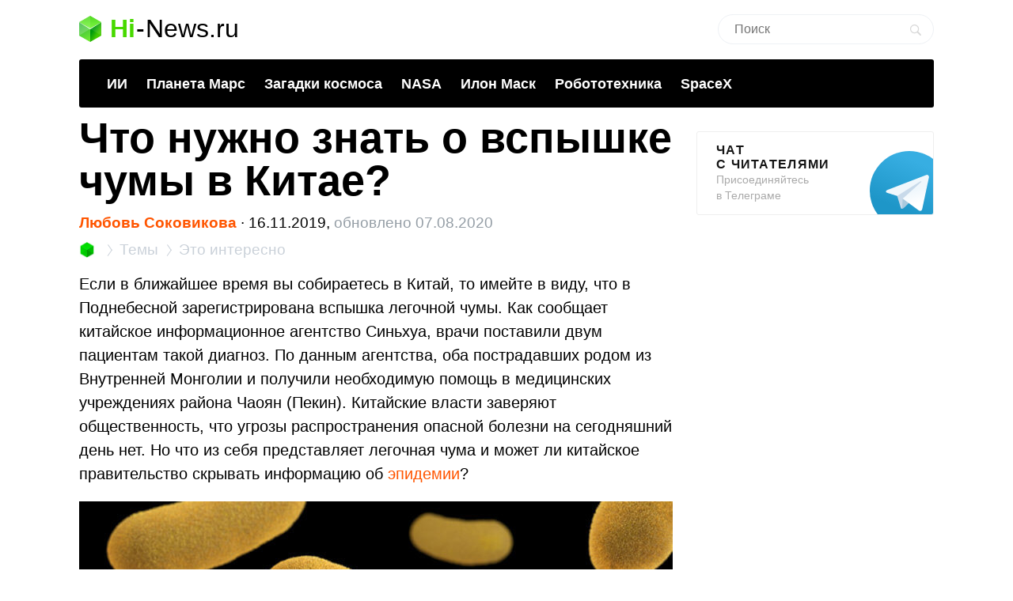

--- FILE ---
content_type: text/html; charset=utf-8
request_url: https://www.google.com/recaptcha/api2/aframe
body_size: 267
content:
<!DOCTYPE HTML><html><head><meta http-equiv="content-type" content="text/html; charset=UTF-8"></head><body><script nonce="nepZckuT_eV58OqCtlM33Q">/** Anti-fraud and anti-abuse applications only. See google.com/recaptcha */ try{var clients={'sodar':'https://pagead2.googlesyndication.com/pagead/sodar?'};window.addEventListener("message",function(a){try{if(a.source===window.parent){var b=JSON.parse(a.data);var c=clients[b['id']];if(c){var d=document.createElement('img');d.src=c+b['params']+'&rc='+(localStorage.getItem("rc::a")?sessionStorage.getItem("rc::b"):"");window.document.body.appendChild(d);sessionStorage.setItem("rc::e",parseInt(sessionStorage.getItem("rc::e")||0)+1);localStorage.setItem("rc::h",'1769106273247');}}}catch(b){}});window.parent.postMessage("_grecaptcha_ready", "*");}catch(b){}</script></body></html>